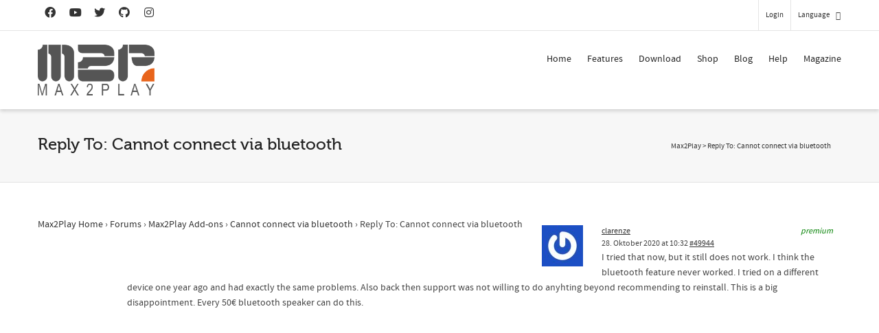

--- FILE ---
content_type: text/html; charset=utf-8
request_url: https://www.google.com/recaptcha/api2/anchor?ar=1&k=6LfZ3MUlAAAAACsn8cBnTKrxqqzyoT8btJu8DFHK&co=aHR0cHM6Ly93d3cubWF4MnBsYXkuY29tOjQ0Mw..&hl=en&v=PoyoqOPhxBO7pBk68S4YbpHZ&size=invisible&anchor-ms=20000&execute-ms=30000&cb=55qak4tf9bxs
body_size: 48783
content:
<!DOCTYPE HTML><html dir="ltr" lang="en"><head><meta http-equiv="Content-Type" content="text/html; charset=UTF-8">
<meta http-equiv="X-UA-Compatible" content="IE=edge">
<title>reCAPTCHA</title>
<style type="text/css">
/* cyrillic-ext */
@font-face {
  font-family: 'Roboto';
  font-style: normal;
  font-weight: 400;
  font-stretch: 100%;
  src: url(//fonts.gstatic.com/s/roboto/v48/KFO7CnqEu92Fr1ME7kSn66aGLdTylUAMa3GUBHMdazTgWw.woff2) format('woff2');
  unicode-range: U+0460-052F, U+1C80-1C8A, U+20B4, U+2DE0-2DFF, U+A640-A69F, U+FE2E-FE2F;
}
/* cyrillic */
@font-face {
  font-family: 'Roboto';
  font-style: normal;
  font-weight: 400;
  font-stretch: 100%;
  src: url(//fonts.gstatic.com/s/roboto/v48/KFO7CnqEu92Fr1ME7kSn66aGLdTylUAMa3iUBHMdazTgWw.woff2) format('woff2');
  unicode-range: U+0301, U+0400-045F, U+0490-0491, U+04B0-04B1, U+2116;
}
/* greek-ext */
@font-face {
  font-family: 'Roboto';
  font-style: normal;
  font-weight: 400;
  font-stretch: 100%;
  src: url(//fonts.gstatic.com/s/roboto/v48/KFO7CnqEu92Fr1ME7kSn66aGLdTylUAMa3CUBHMdazTgWw.woff2) format('woff2');
  unicode-range: U+1F00-1FFF;
}
/* greek */
@font-face {
  font-family: 'Roboto';
  font-style: normal;
  font-weight: 400;
  font-stretch: 100%;
  src: url(//fonts.gstatic.com/s/roboto/v48/KFO7CnqEu92Fr1ME7kSn66aGLdTylUAMa3-UBHMdazTgWw.woff2) format('woff2');
  unicode-range: U+0370-0377, U+037A-037F, U+0384-038A, U+038C, U+038E-03A1, U+03A3-03FF;
}
/* math */
@font-face {
  font-family: 'Roboto';
  font-style: normal;
  font-weight: 400;
  font-stretch: 100%;
  src: url(//fonts.gstatic.com/s/roboto/v48/KFO7CnqEu92Fr1ME7kSn66aGLdTylUAMawCUBHMdazTgWw.woff2) format('woff2');
  unicode-range: U+0302-0303, U+0305, U+0307-0308, U+0310, U+0312, U+0315, U+031A, U+0326-0327, U+032C, U+032F-0330, U+0332-0333, U+0338, U+033A, U+0346, U+034D, U+0391-03A1, U+03A3-03A9, U+03B1-03C9, U+03D1, U+03D5-03D6, U+03F0-03F1, U+03F4-03F5, U+2016-2017, U+2034-2038, U+203C, U+2040, U+2043, U+2047, U+2050, U+2057, U+205F, U+2070-2071, U+2074-208E, U+2090-209C, U+20D0-20DC, U+20E1, U+20E5-20EF, U+2100-2112, U+2114-2115, U+2117-2121, U+2123-214F, U+2190, U+2192, U+2194-21AE, U+21B0-21E5, U+21F1-21F2, U+21F4-2211, U+2213-2214, U+2216-22FF, U+2308-230B, U+2310, U+2319, U+231C-2321, U+2336-237A, U+237C, U+2395, U+239B-23B7, U+23D0, U+23DC-23E1, U+2474-2475, U+25AF, U+25B3, U+25B7, U+25BD, U+25C1, U+25CA, U+25CC, U+25FB, U+266D-266F, U+27C0-27FF, U+2900-2AFF, U+2B0E-2B11, U+2B30-2B4C, U+2BFE, U+3030, U+FF5B, U+FF5D, U+1D400-1D7FF, U+1EE00-1EEFF;
}
/* symbols */
@font-face {
  font-family: 'Roboto';
  font-style: normal;
  font-weight: 400;
  font-stretch: 100%;
  src: url(//fonts.gstatic.com/s/roboto/v48/KFO7CnqEu92Fr1ME7kSn66aGLdTylUAMaxKUBHMdazTgWw.woff2) format('woff2');
  unicode-range: U+0001-000C, U+000E-001F, U+007F-009F, U+20DD-20E0, U+20E2-20E4, U+2150-218F, U+2190, U+2192, U+2194-2199, U+21AF, U+21E6-21F0, U+21F3, U+2218-2219, U+2299, U+22C4-22C6, U+2300-243F, U+2440-244A, U+2460-24FF, U+25A0-27BF, U+2800-28FF, U+2921-2922, U+2981, U+29BF, U+29EB, U+2B00-2BFF, U+4DC0-4DFF, U+FFF9-FFFB, U+10140-1018E, U+10190-1019C, U+101A0, U+101D0-101FD, U+102E0-102FB, U+10E60-10E7E, U+1D2C0-1D2D3, U+1D2E0-1D37F, U+1F000-1F0FF, U+1F100-1F1AD, U+1F1E6-1F1FF, U+1F30D-1F30F, U+1F315, U+1F31C, U+1F31E, U+1F320-1F32C, U+1F336, U+1F378, U+1F37D, U+1F382, U+1F393-1F39F, U+1F3A7-1F3A8, U+1F3AC-1F3AF, U+1F3C2, U+1F3C4-1F3C6, U+1F3CA-1F3CE, U+1F3D4-1F3E0, U+1F3ED, U+1F3F1-1F3F3, U+1F3F5-1F3F7, U+1F408, U+1F415, U+1F41F, U+1F426, U+1F43F, U+1F441-1F442, U+1F444, U+1F446-1F449, U+1F44C-1F44E, U+1F453, U+1F46A, U+1F47D, U+1F4A3, U+1F4B0, U+1F4B3, U+1F4B9, U+1F4BB, U+1F4BF, U+1F4C8-1F4CB, U+1F4D6, U+1F4DA, U+1F4DF, U+1F4E3-1F4E6, U+1F4EA-1F4ED, U+1F4F7, U+1F4F9-1F4FB, U+1F4FD-1F4FE, U+1F503, U+1F507-1F50B, U+1F50D, U+1F512-1F513, U+1F53E-1F54A, U+1F54F-1F5FA, U+1F610, U+1F650-1F67F, U+1F687, U+1F68D, U+1F691, U+1F694, U+1F698, U+1F6AD, U+1F6B2, U+1F6B9-1F6BA, U+1F6BC, U+1F6C6-1F6CF, U+1F6D3-1F6D7, U+1F6E0-1F6EA, U+1F6F0-1F6F3, U+1F6F7-1F6FC, U+1F700-1F7FF, U+1F800-1F80B, U+1F810-1F847, U+1F850-1F859, U+1F860-1F887, U+1F890-1F8AD, U+1F8B0-1F8BB, U+1F8C0-1F8C1, U+1F900-1F90B, U+1F93B, U+1F946, U+1F984, U+1F996, U+1F9E9, U+1FA00-1FA6F, U+1FA70-1FA7C, U+1FA80-1FA89, U+1FA8F-1FAC6, U+1FACE-1FADC, U+1FADF-1FAE9, U+1FAF0-1FAF8, U+1FB00-1FBFF;
}
/* vietnamese */
@font-face {
  font-family: 'Roboto';
  font-style: normal;
  font-weight: 400;
  font-stretch: 100%;
  src: url(//fonts.gstatic.com/s/roboto/v48/KFO7CnqEu92Fr1ME7kSn66aGLdTylUAMa3OUBHMdazTgWw.woff2) format('woff2');
  unicode-range: U+0102-0103, U+0110-0111, U+0128-0129, U+0168-0169, U+01A0-01A1, U+01AF-01B0, U+0300-0301, U+0303-0304, U+0308-0309, U+0323, U+0329, U+1EA0-1EF9, U+20AB;
}
/* latin-ext */
@font-face {
  font-family: 'Roboto';
  font-style: normal;
  font-weight: 400;
  font-stretch: 100%;
  src: url(//fonts.gstatic.com/s/roboto/v48/KFO7CnqEu92Fr1ME7kSn66aGLdTylUAMa3KUBHMdazTgWw.woff2) format('woff2');
  unicode-range: U+0100-02BA, U+02BD-02C5, U+02C7-02CC, U+02CE-02D7, U+02DD-02FF, U+0304, U+0308, U+0329, U+1D00-1DBF, U+1E00-1E9F, U+1EF2-1EFF, U+2020, U+20A0-20AB, U+20AD-20C0, U+2113, U+2C60-2C7F, U+A720-A7FF;
}
/* latin */
@font-face {
  font-family: 'Roboto';
  font-style: normal;
  font-weight: 400;
  font-stretch: 100%;
  src: url(//fonts.gstatic.com/s/roboto/v48/KFO7CnqEu92Fr1ME7kSn66aGLdTylUAMa3yUBHMdazQ.woff2) format('woff2');
  unicode-range: U+0000-00FF, U+0131, U+0152-0153, U+02BB-02BC, U+02C6, U+02DA, U+02DC, U+0304, U+0308, U+0329, U+2000-206F, U+20AC, U+2122, U+2191, U+2193, U+2212, U+2215, U+FEFF, U+FFFD;
}
/* cyrillic-ext */
@font-face {
  font-family: 'Roboto';
  font-style: normal;
  font-weight: 500;
  font-stretch: 100%;
  src: url(//fonts.gstatic.com/s/roboto/v48/KFO7CnqEu92Fr1ME7kSn66aGLdTylUAMa3GUBHMdazTgWw.woff2) format('woff2');
  unicode-range: U+0460-052F, U+1C80-1C8A, U+20B4, U+2DE0-2DFF, U+A640-A69F, U+FE2E-FE2F;
}
/* cyrillic */
@font-face {
  font-family: 'Roboto';
  font-style: normal;
  font-weight: 500;
  font-stretch: 100%;
  src: url(//fonts.gstatic.com/s/roboto/v48/KFO7CnqEu92Fr1ME7kSn66aGLdTylUAMa3iUBHMdazTgWw.woff2) format('woff2');
  unicode-range: U+0301, U+0400-045F, U+0490-0491, U+04B0-04B1, U+2116;
}
/* greek-ext */
@font-face {
  font-family: 'Roboto';
  font-style: normal;
  font-weight: 500;
  font-stretch: 100%;
  src: url(//fonts.gstatic.com/s/roboto/v48/KFO7CnqEu92Fr1ME7kSn66aGLdTylUAMa3CUBHMdazTgWw.woff2) format('woff2');
  unicode-range: U+1F00-1FFF;
}
/* greek */
@font-face {
  font-family: 'Roboto';
  font-style: normal;
  font-weight: 500;
  font-stretch: 100%;
  src: url(//fonts.gstatic.com/s/roboto/v48/KFO7CnqEu92Fr1ME7kSn66aGLdTylUAMa3-UBHMdazTgWw.woff2) format('woff2');
  unicode-range: U+0370-0377, U+037A-037F, U+0384-038A, U+038C, U+038E-03A1, U+03A3-03FF;
}
/* math */
@font-face {
  font-family: 'Roboto';
  font-style: normal;
  font-weight: 500;
  font-stretch: 100%;
  src: url(//fonts.gstatic.com/s/roboto/v48/KFO7CnqEu92Fr1ME7kSn66aGLdTylUAMawCUBHMdazTgWw.woff2) format('woff2');
  unicode-range: U+0302-0303, U+0305, U+0307-0308, U+0310, U+0312, U+0315, U+031A, U+0326-0327, U+032C, U+032F-0330, U+0332-0333, U+0338, U+033A, U+0346, U+034D, U+0391-03A1, U+03A3-03A9, U+03B1-03C9, U+03D1, U+03D5-03D6, U+03F0-03F1, U+03F4-03F5, U+2016-2017, U+2034-2038, U+203C, U+2040, U+2043, U+2047, U+2050, U+2057, U+205F, U+2070-2071, U+2074-208E, U+2090-209C, U+20D0-20DC, U+20E1, U+20E5-20EF, U+2100-2112, U+2114-2115, U+2117-2121, U+2123-214F, U+2190, U+2192, U+2194-21AE, U+21B0-21E5, U+21F1-21F2, U+21F4-2211, U+2213-2214, U+2216-22FF, U+2308-230B, U+2310, U+2319, U+231C-2321, U+2336-237A, U+237C, U+2395, U+239B-23B7, U+23D0, U+23DC-23E1, U+2474-2475, U+25AF, U+25B3, U+25B7, U+25BD, U+25C1, U+25CA, U+25CC, U+25FB, U+266D-266F, U+27C0-27FF, U+2900-2AFF, U+2B0E-2B11, U+2B30-2B4C, U+2BFE, U+3030, U+FF5B, U+FF5D, U+1D400-1D7FF, U+1EE00-1EEFF;
}
/* symbols */
@font-face {
  font-family: 'Roboto';
  font-style: normal;
  font-weight: 500;
  font-stretch: 100%;
  src: url(//fonts.gstatic.com/s/roboto/v48/KFO7CnqEu92Fr1ME7kSn66aGLdTylUAMaxKUBHMdazTgWw.woff2) format('woff2');
  unicode-range: U+0001-000C, U+000E-001F, U+007F-009F, U+20DD-20E0, U+20E2-20E4, U+2150-218F, U+2190, U+2192, U+2194-2199, U+21AF, U+21E6-21F0, U+21F3, U+2218-2219, U+2299, U+22C4-22C6, U+2300-243F, U+2440-244A, U+2460-24FF, U+25A0-27BF, U+2800-28FF, U+2921-2922, U+2981, U+29BF, U+29EB, U+2B00-2BFF, U+4DC0-4DFF, U+FFF9-FFFB, U+10140-1018E, U+10190-1019C, U+101A0, U+101D0-101FD, U+102E0-102FB, U+10E60-10E7E, U+1D2C0-1D2D3, U+1D2E0-1D37F, U+1F000-1F0FF, U+1F100-1F1AD, U+1F1E6-1F1FF, U+1F30D-1F30F, U+1F315, U+1F31C, U+1F31E, U+1F320-1F32C, U+1F336, U+1F378, U+1F37D, U+1F382, U+1F393-1F39F, U+1F3A7-1F3A8, U+1F3AC-1F3AF, U+1F3C2, U+1F3C4-1F3C6, U+1F3CA-1F3CE, U+1F3D4-1F3E0, U+1F3ED, U+1F3F1-1F3F3, U+1F3F5-1F3F7, U+1F408, U+1F415, U+1F41F, U+1F426, U+1F43F, U+1F441-1F442, U+1F444, U+1F446-1F449, U+1F44C-1F44E, U+1F453, U+1F46A, U+1F47D, U+1F4A3, U+1F4B0, U+1F4B3, U+1F4B9, U+1F4BB, U+1F4BF, U+1F4C8-1F4CB, U+1F4D6, U+1F4DA, U+1F4DF, U+1F4E3-1F4E6, U+1F4EA-1F4ED, U+1F4F7, U+1F4F9-1F4FB, U+1F4FD-1F4FE, U+1F503, U+1F507-1F50B, U+1F50D, U+1F512-1F513, U+1F53E-1F54A, U+1F54F-1F5FA, U+1F610, U+1F650-1F67F, U+1F687, U+1F68D, U+1F691, U+1F694, U+1F698, U+1F6AD, U+1F6B2, U+1F6B9-1F6BA, U+1F6BC, U+1F6C6-1F6CF, U+1F6D3-1F6D7, U+1F6E0-1F6EA, U+1F6F0-1F6F3, U+1F6F7-1F6FC, U+1F700-1F7FF, U+1F800-1F80B, U+1F810-1F847, U+1F850-1F859, U+1F860-1F887, U+1F890-1F8AD, U+1F8B0-1F8BB, U+1F8C0-1F8C1, U+1F900-1F90B, U+1F93B, U+1F946, U+1F984, U+1F996, U+1F9E9, U+1FA00-1FA6F, U+1FA70-1FA7C, U+1FA80-1FA89, U+1FA8F-1FAC6, U+1FACE-1FADC, U+1FADF-1FAE9, U+1FAF0-1FAF8, U+1FB00-1FBFF;
}
/* vietnamese */
@font-face {
  font-family: 'Roboto';
  font-style: normal;
  font-weight: 500;
  font-stretch: 100%;
  src: url(//fonts.gstatic.com/s/roboto/v48/KFO7CnqEu92Fr1ME7kSn66aGLdTylUAMa3OUBHMdazTgWw.woff2) format('woff2');
  unicode-range: U+0102-0103, U+0110-0111, U+0128-0129, U+0168-0169, U+01A0-01A1, U+01AF-01B0, U+0300-0301, U+0303-0304, U+0308-0309, U+0323, U+0329, U+1EA0-1EF9, U+20AB;
}
/* latin-ext */
@font-face {
  font-family: 'Roboto';
  font-style: normal;
  font-weight: 500;
  font-stretch: 100%;
  src: url(//fonts.gstatic.com/s/roboto/v48/KFO7CnqEu92Fr1ME7kSn66aGLdTylUAMa3KUBHMdazTgWw.woff2) format('woff2');
  unicode-range: U+0100-02BA, U+02BD-02C5, U+02C7-02CC, U+02CE-02D7, U+02DD-02FF, U+0304, U+0308, U+0329, U+1D00-1DBF, U+1E00-1E9F, U+1EF2-1EFF, U+2020, U+20A0-20AB, U+20AD-20C0, U+2113, U+2C60-2C7F, U+A720-A7FF;
}
/* latin */
@font-face {
  font-family: 'Roboto';
  font-style: normal;
  font-weight: 500;
  font-stretch: 100%;
  src: url(//fonts.gstatic.com/s/roboto/v48/KFO7CnqEu92Fr1ME7kSn66aGLdTylUAMa3yUBHMdazQ.woff2) format('woff2');
  unicode-range: U+0000-00FF, U+0131, U+0152-0153, U+02BB-02BC, U+02C6, U+02DA, U+02DC, U+0304, U+0308, U+0329, U+2000-206F, U+20AC, U+2122, U+2191, U+2193, U+2212, U+2215, U+FEFF, U+FFFD;
}
/* cyrillic-ext */
@font-face {
  font-family: 'Roboto';
  font-style: normal;
  font-weight: 900;
  font-stretch: 100%;
  src: url(//fonts.gstatic.com/s/roboto/v48/KFO7CnqEu92Fr1ME7kSn66aGLdTylUAMa3GUBHMdazTgWw.woff2) format('woff2');
  unicode-range: U+0460-052F, U+1C80-1C8A, U+20B4, U+2DE0-2DFF, U+A640-A69F, U+FE2E-FE2F;
}
/* cyrillic */
@font-face {
  font-family: 'Roboto';
  font-style: normal;
  font-weight: 900;
  font-stretch: 100%;
  src: url(//fonts.gstatic.com/s/roboto/v48/KFO7CnqEu92Fr1ME7kSn66aGLdTylUAMa3iUBHMdazTgWw.woff2) format('woff2');
  unicode-range: U+0301, U+0400-045F, U+0490-0491, U+04B0-04B1, U+2116;
}
/* greek-ext */
@font-face {
  font-family: 'Roboto';
  font-style: normal;
  font-weight: 900;
  font-stretch: 100%;
  src: url(//fonts.gstatic.com/s/roboto/v48/KFO7CnqEu92Fr1ME7kSn66aGLdTylUAMa3CUBHMdazTgWw.woff2) format('woff2');
  unicode-range: U+1F00-1FFF;
}
/* greek */
@font-face {
  font-family: 'Roboto';
  font-style: normal;
  font-weight: 900;
  font-stretch: 100%;
  src: url(//fonts.gstatic.com/s/roboto/v48/KFO7CnqEu92Fr1ME7kSn66aGLdTylUAMa3-UBHMdazTgWw.woff2) format('woff2');
  unicode-range: U+0370-0377, U+037A-037F, U+0384-038A, U+038C, U+038E-03A1, U+03A3-03FF;
}
/* math */
@font-face {
  font-family: 'Roboto';
  font-style: normal;
  font-weight: 900;
  font-stretch: 100%;
  src: url(//fonts.gstatic.com/s/roboto/v48/KFO7CnqEu92Fr1ME7kSn66aGLdTylUAMawCUBHMdazTgWw.woff2) format('woff2');
  unicode-range: U+0302-0303, U+0305, U+0307-0308, U+0310, U+0312, U+0315, U+031A, U+0326-0327, U+032C, U+032F-0330, U+0332-0333, U+0338, U+033A, U+0346, U+034D, U+0391-03A1, U+03A3-03A9, U+03B1-03C9, U+03D1, U+03D5-03D6, U+03F0-03F1, U+03F4-03F5, U+2016-2017, U+2034-2038, U+203C, U+2040, U+2043, U+2047, U+2050, U+2057, U+205F, U+2070-2071, U+2074-208E, U+2090-209C, U+20D0-20DC, U+20E1, U+20E5-20EF, U+2100-2112, U+2114-2115, U+2117-2121, U+2123-214F, U+2190, U+2192, U+2194-21AE, U+21B0-21E5, U+21F1-21F2, U+21F4-2211, U+2213-2214, U+2216-22FF, U+2308-230B, U+2310, U+2319, U+231C-2321, U+2336-237A, U+237C, U+2395, U+239B-23B7, U+23D0, U+23DC-23E1, U+2474-2475, U+25AF, U+25B3, U+25B7, U+25BD, U+25C1, U+25CA, U+25CC, U+25FB, U+266D-266F, U+27C0-27FF, U+2900-2AFF, U+2B0E-2B11, U+2B30-2B4C, U+2BFE, U+3030, U+FF5B, U+FF5D, U+1D400-1D7FF, U+1EE00-1EEFF;
}
/* symbols */
@font-face {
  font-family: 'Roboto';
  font-style: normal;
  font-weight: 900;
  font-stretch: 100%;
  src: url(//fonts.gstatic.com/s/roboto/v48/KFO7CnqEu92Fr1ME7kSn66aGLdTylUAMaxKUBHMdazTgWw.woff2) format('woff2');
  unicode-range: U+0001-000C, U+000E-001F, U+007F-009F, U+20DD-20E0, U+20E2-20E4, U+2150-218F, U+2190, U+2192, U+2194-2199, U+21AF, U+21E6-21F0, U+21F3, U+2218-2219, U+2299, U+22C4-22C6, U+2300-243F, U+2440-244A, U+2460-24FF, U+25A0-27BF, U+2800-28FF, U+2921-2922, U+2981, U+29BF, U+29EB, U+2B00-2BFF, U+4DC0-4DFF, U+FFF9-FFFB, U+10140-1018E, U+10190-1019C, U+101A0, U+101D0-101FD, U+102E0-102FB, U+10E60-10E7E, U+1D2C0-1D2D3, U+1D2E0-1D37F, U+1F000-1F0FF, U+1F100-1F1AD, U+1F1E6-1F1FF, U+1F30D-1F30F, U+1F315, U+1F31C, U+1F31E, U+1F320-1F32C, U+1F336, U+1F378, U+1F37D, U+1F382, U+1F393-1F39F, U+1F3A7-1F3A8, U+1F3AC-1F3AF, U+1F3C2, U+1F3C4-1F3C6, U+1F3CA-1F3CE, U+1F3D4-1F3E0, U+1F3ED, U+1F3F1-1F3F3, U+1F3F5-1F3F7, U+1F408, U+1F415, U+1F41F, U+1F426, U+1F43F, U+1F441-1F442, U+1F444, U+1F446-1F449, U+1F44C-1F44E, U+1F453, U+1F46A, U+1F47D, U+1F4A3, U+1F4B0, U+1F4B3, U+1F4B9, U+1F4BB, U+1F4BF, U+1F4C8-1F4CB, U+1F4D6, U+1F4DA, U+1F4DF, U+1F4E3-1F4E6, U+1F4EA-1F4ED, U+1F4F7, U+1F4F9-1F4FB, U+1F4FD-1F4FE, U+1F503, U+1F507-1F50B, U+1F50D, U+1F512-1F513, U+1F53E-1F54A, U+1F54F-1F5FA, U+1F610, U+1F650-1F67F, U+1F687, U+1F68D, U+1F691, U+1F694, U+1F698, U+1F6AD, U+1F6B2, U+1F6B9-1F6BA, U+1F6BC, U+1F6C6-1F6CF, U+1F6D3-1F6D7, U+1F6E0-1F6EA, U+1F6F0-1F6F3, U+1F6F7-1F6FC, U+1F700-1F7FF, U+1F800-1F80B, U+1F810-1F847, U+1F850-1F859, U+1F860-1F887, U+1F890-1F8AD, U+1F8B0-1F8BB, U+1F8C0-1F8C1, U+1F900-1F90B, U+1F93B, U+1F946, U+1F984, U+1F996, U+1F9E9, U+1FA00-1FA6F, U+1FA70-1FA7C, U+1FA80-1FA89, U+1FA8F-1FAC6, U+1FACE-1FADC, U+1FADF-1FAE9, U+1FAF0-1FAF8, U+1FB00-1FBFF;
}
/* vietnamese */
@font-face {
  font-family: 'Roboto';
  font-style: normal;
  font-weight: 900;
  font-stretch: 100%;
  src: url(//fonts.gstatic.com/s/roboto/v48/KFO7CnqEu92Fr1ME7kSn66aGLdTylUAMa3OUBHMdazTgWw.woff2) format('woff2');
  unicode-range: U+0102-0103, U+0110-0111, U+0128-0129, U+0168-0169, U+01A0-01A1, U+01AF-01B0, U+0300-0301, U+0303-0304, U+0308-0309, U+0323, U+0329, U+1EA0-1EF9, U+20AB;
}
/* latin-ext */
@font-face {
  font-family: 'Roboto';
  font-style: normal;
  font-weight: 900;
  font-stretch: 100%;
  src: url(//fonts.gstatic.com/s/roboto/v48/KFO7CnqEu92Fr1ME7kSn66aGLdTylUAMa3KUBHMdazTgWw.woff2) format('woff2');
  unicode-range: U+0100-02BA, U+02BD-02C5, U+02C7-02CC, U+02CE-02D7, U+02DD-02FF, U+0304, U+0308, U+0329, U+1D00-1DBF, U+1E00-1E9F, U+1EF2-1EFF, U+2020, U+20A0-20AB, U+20AD-20C0, U+2113, U+2C60-2C7F, U+A720-A7FF;
}
/* latin */
@font-face {
  font-family: 'Roboto';
  font-style: normal;
  font-weight: 900;
  font-stretch: 100%;
  src: url(//fonts.gstatic.com/s/roboto/v48/KFO7CnqEu92Fr1ME7kSn66aGLdTylUAMa3yUBHMdazQ.woff2) format('woff2');
  unicode-range: U+0000-00FF, U+0131, U+0152-0153, U+02BB-02BC, U+02C6, U+02DA, U+02DC, U+0304, U+0308, U+0329, U+2000-206F, U+20AC, U+2122, U+2191, U+2193, U+2212, U+2215, U+FEFF, U+FFFD;
}

</style>
<link rel="stylesheet" type="text/css" href="https://www.gstatic.com/recaptcha/releases/PoyoqOPhxBO7pBk68S4YbpHZ/styles__ltr.css">
<script nonce="bojnZmme-gg8kEOMSr3JJA" type="text/javascript">window['__recaptcha_api'] = 'https://www.google.com/recaptcha/api2/';</script>
<script type="text/javascript" src="https://www.gstatic.com/recaptcha/releases/PoyoqOPhxBO7pBk68S4YbpHZ/recaptcha__en.js" nonce="bojnZmme-gg8kEOMSr3JJA">
      
    </script></head>
<body><div id="rc-anchor-alert" class="rc-anchor-alert"></div>
<input type="hidden" id="recaptcha-token" value="[base64]">
<script type="text/javascript" nonce="bojnZmme-gg8kEOMSr3JJA">
      recaptcha.anchor.Main.init("[\x22ainput\x22,[\x22bgdata\x22,\x22\x22,\[base64]/[base64]/MjU1Ong/[base64]/[base64]/[base64]/[base64]/[base64]/[base64]/[base64]/[base64]/[base64]/[base64]/[base64]/[base64]/[base64]/[base64]/[base64]\\u003d\x22,\[base64]\\u003d\x22,\x22Dn1Gw63Cr1NyVsO/UMOtfcOwAcKwYWDCuBTDjMOmJ8KUKi/[base64]/wqtlwr1oXFExFMOKwrfCqcKnwo1jw7TDiMKcNi3CtcOzwopIwqDCgXHCicOkIgbCk8KVw61Ow7YRwoTCrMK+wrkxw7LCvn/DtsO3wodKHAbCusKkW3LDjGEbdE3ClcOeNcKyecOjw4t1NcKYw4J4YlNnKxLCrx4mIBZEw7NnQk8fYTo3Hlkrw4U8w5Elwpw+wozCvisWw60Zw7N9ScOPw4EJMcKzL8OMw6Fnw7NfVn5TwqhXDsKUw4prw4HDhntAw5l0SMKURilJwpLCmsOuXcO9wqIWID8/CcKJAEHDjRFHwrTDtsOyCkzCgBTCncOVHsK6XcK3XsOmwqDCk043wp40wqPDrk7CpsO/[base64]/CrcONw4/DncOlUMK3w5Qtw5pgBsKdw6cVwpzDhj07X1oBw4RDwqp5HBl5esOowobCg8KAw47CmSDDoygkJMOgQ8OCQMO/w4nCmMOTbwfDo2NeKyvDs8OhMcOuL14/aMO/JXzDi8OQCMKUwqbCosORD8KYw6LDhGTDkibCvm/CuMOdw7TDhsKgM1YCHXt1CQzClMOww4HCsMKEwpnDtcOLTsKUFyliD3MqwpwaU8ObIibDh8KBwokXw6vChFAiwp/Ct8K/wpzCijvDn8OAw4fDscO9wrZewpdsCsKrwo7DmMKdF8O/OMOKwrXCosO0C3nCuDzDhkfCoMOFw5ltGkpLO8O3wqw/BMKCwrzDqcOWfDzDg8OVTcOBwobCjMKGQsKoNygMeRLCl8OnTsKPe0xow7nCmSkmBMOrGAZiwovDicOZS2HCj8K/w651N8K3RsO3woZuw7B/bcOOw60DPCZGcQ1ObkHCg8KfDMKcP3rDtMKyIsKjVmINwrvCtsOEScO+ehPDu8Ohw54iAcKIw4Jjw44oeyRjC8OwEEjCgSjCpsOVJsOOcQLCl8OJwoFcwqgywq/DmsOuwp3Dh1ssw7UAwpE/fMKJDsOuUjcwDsKGw4nChQpVcFDDicOkQQYkLsKwDQA5woVzf2HDt8KVBcKqXQjDjE/[base64]/NCd0bxwPwpgewqLCl8O8EENca8KAw5Mlw4dmbEAnIVfDksK9RD0hKAzDscOCwp/[base64]/DtzTCkUrCq8KNAcKpw7R5wplzccKccjFuw4BfdVlVwq3Cp8KrLMKkMSHDq0PCqMOLwoPCsyZswojDm0zDnWYvIi7DgUEyXDLDksOQI8Oww6g2w7Uxw5EPSTN3M0fCpMK4w5bCkGN3w7vCqhLDuRnDk8Kzw7EuBVc/dsKfw43Dt8KfYsOBw7R2wp8jw6h9IMKCwptvw70awq16KMOgPB5aWsKFw68zwo7DjcOSwpQ/w6DDsiLDlD7CgcOLL19vLcO2R8KMEHMCw7QmwoV5w4ARwpsKwpjCmQHDqsO1MsK+w75Ow6/[base64]/DkMK3CcOJPcK6w4nCqMKfw4DCucKVw5TCg8KJwrkeewQSwonDpXfCgTlVR8KtZsO7wrTCs8Obw5QiwoXCjMKhw4IGTTBoDypww6Zmw6jDo8OrX8KkHlDCk8Kqwr/DsMKZI8O2Q8OfR8KfasKqOw3DhFzDuAbDrgnDgcORFz/CkA7DpMKtw5cfwpXDlAsvwqDDr8OdfMKlS3dyeG8Dw61jdsKjwqnDuntYcMKowp00w5MbE2/[base64]/w71XOMKMwqMXw5zDoAIjcMOfbwrDisKyeyDDpEHCk3TCmcKwwoHCn8K7KATCrsKveA9Awot/CwBowqIlD0vDnDvDqBlyacOsU8OWw7bCgH3CqsOUw4PDggXDjUvDkAXCs8K3wog3wr1CDVwafMKWwo3DrTjCoMOWw5vChDhXGXpdTwnDjU5Ww57Dqwhnw5lECEDDgsKQw4nDnMOIY1DCiibDhcKDMcOiHWh3wrzDsMO9w5/CtHkdXsOvd8KCw4PDhk3CpzjDmFLChj/CkxRHFMKfI0AlGxRswoVKQsOcw7YFa8KKRS4SeEbDqx/CpsKcLSLCvBBCZ8K2KkzDisODLzbDmsOWTsOZFwcmw6/DlsO9eyjDoMO0aGPCiXohwrtpwrlrw54uwp8rwrt/ZHfDmHTDqMOSIigXMBXCm8KJwq0QF2LCtsKhSBvCtj3Dm8KocMK2Z8O1W8OMw5MUw7jDpT3Chk/DkwA8wq3DtMOgUhp3w59bTMO2YMODw5daGcKyGUJMQW9FwoYgDSbCsCrCpcK2b07DoMKhwq/DhcKGCmcGwrzDjMKOw5DCt2rClwQNPT9uIsO3CMObKMK0bMOowpIDwoTClMOuJsKwJF7CjxMzw60ueMKpw5/[base64]/CuMObwrXCicKow6RlwogWeHrDjiPCkhHCkMOyw7rCmwoncsKDwo/[base64]/Ck1DCnTpJdsO/ScOLKcOnBD4tK2dowp0sw5bDiDc1B8OwwofDrMKjwqQyCcOXGcKRwrNPw78AU8KewoDDrFXDrxDCiMKHYi/CssK7K8KRwpTCtXIiEVTDtA7CgMKQwpBGB8KIK8KOwpcyw6ddQwnCscOUA8OcJy9zwqfDhVAawqJJbk3CqylWwrhSwrRHw5knCBTCpS/CjMOXw6nDo8OFw53Cr1zCjsKxwpxcwo85w4cxS8KKZsOMPcKoXQvCscOnw6bDoQHCjsKlwqQ0w6jCrC3DncKuwqDCrsO8w5vCp8K5UsKqKsKCJW4Hw4EUwp5KVkjDlH/Dm2nCi8OYwocCYsOKDHsfwo8YMcOKHxFaw4DCrMKow5zCs8K4w7YmRcOBwp/DgRXDgMOJfcK0MDHDosOgfyHCscKdw6lGwrHCsMO6wrQ0GR/[base64]/DsiDDkVsxw6rCr33CpsO6dkQXNikZSgLDvSJZwrjCmTbCqMOKw77Ctw/DuMO7OcKQwqbCh8KWCsKSdGDDvSYOJsKwTkXCtMOYUcK6TMKww5HCisOKwooGwpvCvFLDhjNsY3pMaBrDvkTDpMOfeMOPw6XCqMKHwrrClsOlwphRVHo/bBoNYFEGb8O8wofCnUvDoVklwrNfw4XChMKow7Y3wqDCucKhTFMrw6Q8MsKtZAHCpcOADsOrOjVcw6XChhXDl8K/ED49W8KVwqDDqyBTwr7DpsOPwp5lwr3ChFtPNcOuFcOlMkTCl8K0cWQCwrMAQsKqI13CoyZRwp9gw7cEwrV0VRvCnTbCi1PDuCTDgWDDvsOMEhdqdzhjwoTDsGAvwqDCkMOCw6cAwoPDpsODQ0Qbw59TwrtVdsORJXTCqUDDl8K8Qn9IGGrDpsOofi/CnlBAw4cvw4BGFiEuY2/[base64]/Cv8OXw60ZGCnDiBJ6wr1twp10wpVrw7hTO8KtATnCmMOUw5vCmMO1TXprwrZKShdrw4vDvUfCuWsWQ8OUCXjDr3bDj8KPwq3DthA+w43CoMKVwq8LYMK5w73Dky/[base64]/aTfCn8Ojwq7DmMODfsKfw6Qbw5xXDxEcH19Lw7vDocOOHldPOcKpw7XDh8OBw71Awr3DhQMxGcK2w7RZAyLDqcK9w6XDjVnDuCfDu8Obw5xVDkAow6EbwrDDi8KCw5QGwovDqT9mwprDn8OmHnFbwrhFw4Zaw7IHwpsPF8Kywo5sXzM/RFbDrBQ4DwQ/wrLCgBxdVx3DkQ/Dk8KPBcOQY33CqUpRPMKOwrPCj2hNw67ChGvDrcO0V8KLb1wzfsOVwrIRw5dGYcKyXMO4JB7DsMKBQncJwprClUBpMcKcw5zCmcORworDhMOzw6hzw7grwqZ3w4l6w5PCqHB1wrdpFAfCrsO4UsORwpkBw7/DsDY8w5Vxw6LDmnbDmBbCo8K7wrV0IcK8OMK/WirCgMKMEcKew51qw4zCvRU0wrAUF2LDnDBMw4ZOEB9fS2/DqcK/wobDhcOHfWh3w4XCq0MTYcOfOCt+w69xw5LCkW7Dv2zDrkDCsMOZwrQMw5F/wrzCisO5acKGeBzCl8O9wqwNw6BPw7lzw495w5Umwrh7w58/DVBXw7kKLkcyYR3CgWUdw5vDusKjwqbDhcODUcOgKcKtwrALwqo+KlDCtGUmaW8pwrDDkTMuw7PDkcKcw4I+YCBVwrPCm8KWZErCqMKZKsKSKhzDjGdIJjLCnsO6REc6RMK8NSnDi8KgJMKBWS/[base64]/Ci13Di2bDkcOAw4HCpcOewplEJsOZPAZAZncnAATDlG/CvzXCm37DqGEBPcK5GcKEwq3ChRnDgyLDh8KGQgDDo8KDGMOow4jDr8KVUsK7M8Krw4wbOU8cw4nDi1rCscK6w7/Cmh7Ctn7DrhJFw67CrsOQwqERPsKsw67CsHHDpsKGMxrDmsO+wrhmdDlFH8KMEk1Gw7FVZsOawqDCmsKGCcKrwozDiMKzwpTCm08zwrBuw4UZwpjCl8KnSmjDhAXCvMO2SBUqwqhRwoV9MMK1exg/wqjCqsKCw5tANwoFacKoScKCdsKfaBAmw6VKw511cMOsXMOCOsOrUcOqw7Z4w6LCjsKVw4XCh04IIsOpw5Qww6XCrMKOw6w+wrlIdWdYEsKswqw/w6pZXjTDsyDDqMOvCmnDqcOAwp/DqGPDpS9NIDADAnnCj2/CjcOxcAlAwq/DlsKTNgQmKcKdJ2sow5NPw7VBZsKWw6LCpU90wrV4cm3DhTHCjMOFw5wQYcOyeMOAwopFfQ/DvsKJwrDDlcKWw7vCgsKxZx7Dr8KLAcKLw4YadkFcJgTCrsKMw6nDiMKlw4bDjjR5PX5UGy3CnsKReMOIf8KOw4XDv8OzwoN0cMO7S8KWw5XDhMOJw5PCuhsWM8KmOgheGMKKw68gScK2esKhw7/CmMKQSQF3FizDgsOifMKSBmhuZmTDhsKtSGl5L0Y3woJqw5RcBsORwrdVw6TDqgRXZ3vCqMKDw5A9w6oIAFQqw5fDocOOHcKHchPCgMO3w67ChsKiw4nDjsKTwrfCgy3CgsKTw4R8w7/[base64]/[base64]/V8O1w4nCjyhtw7YCRjPCi8OdVsO7bMKYeMK+w6/[base64]/DrcKpwqcGE8KQw6MaID7DuMOKw4XDrjfDiA7Dm8O+EV7CiMOdXyXDrcK+w5IZw4XCgyhewofCtF7DuCrDmsOTw5nDtG0hw4DDrsKfwqrCgnXCvMK0w7rDtMO5a8OWExERSsKeehUHb2R8wpx/w57Cq0HChXLChcOOKyTDtiTCj8OFF8O+woHCtsOtw586w6nDpgvCpVgsREkQw77DhjjDssOkw4vCksKlbMK0w5cmJgdXwpU1OU5ZChtuHMO1ZTLDuMKSShUDwpcKw5rDg8KScMKFbDbCkQhPw7RWN3DCrSMCWMOMwqHDlWjCkXxGWcO0LVJywo3CkH0Mw4E/EsKywqfCscOpJcOFw4rCqFPDoUxdw6ZzwrfDlcO0wrE6LcKMw5DDl8KWw400BMKoVMO9dkTCsDnCt8KFw71reMObPcKswrQkEsObw7bDlQQGw5nDuhnDmgskHAJvwrAoOcK6w6/DkQnDp8KqwpvCiVQZBcOaHsKmFXHDmTbCrgEUWiTDmUkjMMOEUjHDpMODwqNRFVPCllnDiCvCqcOhH8KHZ8Kjw63Dm8Ojwow6J39two/Cl8OEFcO6KTs0w5ITw6fDsiQfw7nCt8K+wqLDvMOWw6UJSXBuAcOHd8KCw5TCm8KnIDrDpcKiw68vdcKgwpV7w5ARwo/CoMObDcKaIX9MWcKyZTjCqcKZJiV/w7MkwoB5JcOWUcKXOCdKw6BDw7nCscK9OyXDmsOhw6fDgnElK8O/TFYHMsOqHBbCpsOeXsOdOcKiMgnCtQTCkcOjZ1wPWhJwwqw9TA1Cw57CpSfDoRfDsg/CuyVgC8ODHFUIw4Jxwq3DksKww47DmsKAcDxLw5zDlQRzw5svaDpSVhfCizDCrX/DtcO2woMlwpzDu8OQw7tcPywnEMOAw7vCi2zDkUHCoMOWE8OfwpPCo1bCkMKTAsKHw606HDwkXcOhw41WdhnDu8K+H8K+w43Dgmk/djvCtSUFwo9Aw5TDj1LChDcnw7vCjMK1w4Abw63CtDMhecKpaWhEwqh5I8KQRgnCpsKUWjXDs3IVwrdeG8K+PMOJwphRKcKbDSDDh2gKwqMFwrstCAB8D8KiNMKAwr93VsK8XMOdP1MLwoDDshDCkMKJwpx1cVUZQ0wRwr/[base64]/DucKKwovCqcKiwoDDjMKawpbCr1PDjRQsAAXCmi5Cw6fDhsKuDk10MFNvw5jClMOlw4FiU8O2HsObJn8ywrfDgcOqwpbCj8KNSQ7ClsKLw6kow4nDsj9tFcKWw7V9WgrDs8OqFcOGM1PCoUcJF1psdsKFeMOewrxbEMOIwobDhlE/w4fCucO5w6XDnMKbwqbCmMKKdcKSesOew6BVV8KPwpgNN8KlwozChcK5Y8ObwpQ7I8Kww4lAwpTCkMKrGMOLBnnDlAMjZsKbw4UPwpArw7JZw7ROwo7CqRV0fsKBP8OFwrk7wpXDi8OUCcOPViDDvsOOw6vCmcKpwpE/K8KHw4jDlRMdEMKuwp4/TkARaMOWwr1nOTQ5wrQIwpxnwoPDgcKlw6Vjw6thw7bCqyZbesK7w6PDlcKpw5/Dlk7CvcKkNlYNw4I7EsKow4pVJE3CoRDDp3RTw6bDpjrDkw/Ci8K6fcKLwp0AwpHDll/CvEjDjcKZCRDDjsOVW8Kiw6HDhVs3e0HDu8OdPljCu2Y/[base64]/Dl8O6PnzCjMOfW0XDg8O3TsOXN8OWwoo7wqkkw6Zvw6rDpyfDhMKWZsKYw73Cp1bDigoWMSfCjwUeW3vDgSjCsFXDohDDscKew7Ayw73ChsOFwrUNw6YlWio+wpEJKcObaMO0H8KlwoFGw4Upw7jCiz/[base64]/[base64]/ChFU4bS9cbMKdw4RGZsObwq/Cp3nDgQ5rWsOAAkTDpcOZwpbDjsKXwofDo0lwJgBoaSZ4BMKWw4pAalLDucKyOsKNShTCjCDCvxXCr8Ocw7fCvw/[base64]/[base64]/DqAHDoDNxYsOIM8KrWH3DghvDkQgkKcK1wrvCvMKtwqElVMOoWMKSwoXCvMOpDWHCpcKawrEfwoAcwoHDrMOrcRHChsKoFsKowpLCmcKXwrwNwrw8HDTDkMKcWVjCrT/ClGIVREd0cMOuw6rCtU9MLUrDoMK9UsKOPsOVSDsxVkIoDg3Cq2XDiMKpw6HCssKRwrFtw6TDmh3CvgrCvhzCncOgw6zCusOHwpUTwr8hIwtxb19Rw4LDok7DvDTDkiPCvcKNDxFhXwpMwoUaw7VPWsKfw4IheSfCqsKzwpXChMKkQ8OjacK8w5/CncKawovDrTDDjsOIw67DpcOoDkU4wozCsMKtwq/DmjI8w7fDmMK7w5XCjz4Iw6QcIcKLaDzCpMKbw5AjRMOGLFjDoVNLHV9QQMKUw7J6ATXDikDCvS5OFHNoFhbDuMOOw5/CplfCgnoJMDgiwqQEOC8AwovCq8OSwpRkw6siw7LCj8Kkw7YVw50ww73Drz/[base64]/Do8KRT8KZAQrDisOHw7TClzTDn0nCq8O/w77DpcORc8O/w47CjMOJRCbCvSPDvnbCm8O4wrodwr3DmRx6w7J0wrdTGsKjwpLCtwbDiMK2P8OCGh9YNMK2FwnCusOsQjpPD8KXLMK1w6MfwpfDlTpNBsO/wocacHfCqsKjwqnDqsK+w6Ejw6XCtVFrGcK/w7EzTRbDrsKVYsKQwrzDq8K/W8OJa8OCwrxLVkw6wpfDryUXS8Ohw7rCgSIaXMKJwrNqwpc5DjQwwq5xPQoHwqJuwqUIUQB1wovDo8OwwpQbwqZzBTPDuMOaZTrDmcKKKsOkwp/DmBYiXcK/[base64]/DlMK2wppzHcKvw4oRUwvDjC8BFVBDwqbCv8K4USE5w6jDrMK+wrnCosOiT8Kpw63DnsKOw7VYw7fCvcOew5grwozCm8OTw7jDkj5Pw6/CvjnDg8KNFGTCtB7DiTzCpCBaKcKoIRHDlx5qw41Cwphzw4/[base64]/DqcOULEwxwprChsKUA8KDI1vDhyXCjRofRxjDoMKJY8KWXMOwwpvDi2jDpj1Qw7vDjwnCkcK/wo06d8O+w5Nrwr0RwpXDqMOgw4/[base64]/DgcOrw58Ww6Qhb04UwrHCrAcZYsOjw5/[base64]/wrkjw7XDksOkw6vDjRNyVhhzSjBNODPDnMOjw7fCksOoTAJsAD/CoMOBKndfw7gKXWpLw5IffwlLMMKBw6nCgSUTVMKzNMOAdcKjw7Zxw6zDvlFYw7/DpsOmTcKjN8KeLcODwrwMXz7Cv2vCosKYWsKRGQ7DgGkIKCBnwrYpw6nCksKXw5N+fcOywotgw7vCtFhMwq/DlBDDpcOPPyZewoFeLERvw5TCs2XDn8KiO8KTdA8ze8OLwrnCgCzCu8KoYsKXwpLCmlrDjEYCF8OxEm7CqMOzwowYwq7Cv1zDok4nw791VXfDkcKFEMOsw7zClQB8eQEkbsK7fsKMDB/DrcOCE8OUw7tPRcK0wqFSYsKWwoMMWnrDqMOHw4/[base64]/[base64]/Dnk8ZSsKwBcKEwroffl3Dv8Ouw5UaO8K5D8OZLH3Cl8KHw6giSxJ1aW7DmS/DucO3GgTDqwVTwpPCtmXDoi/DmsOqFEDDnXPCj8Ohc0o4wrMYwoI4OcO3P0JYwqXDpCXCvMKUanPCuHrDpT16w7PCkmjCkcOsw5jCqyhgF8OnecKDwqxxUsKqwqAvdcKowpDCihx/dH4LBU/DrTdmwo4VZF8SRxY6w48ywrrDqR9pecOgcATDqR7ClnnDi8K0dMKzw45AXRguwroNH3UUT8Oad2oxw5bDjRR5wq5LccKOLQsDDMOBw5XDhMOawo/[base64]/[base64]/CusKOwq/DrMKnPmHClcOjCnwQw5sfB3rCjMOpw6LDmsOWOURaw6M+w7fDjF5Uw6ANd0DCqBNkw4/Dg3TDnATDvcKRQT/Dq8OVwo3DuMKkw4Enai8Pw6UlFsOrbMOaHEPCtMKnwonCp8OlPcKWwrAnGMOnwpzCpcKvw61DBcKXAcKeUhrCo8OOwr49woJwwr/DgmfCuMOpw4HChlnDlcKDwoHDnsKfHMO1C0QRwq3Ci0F+UMOUwpDDjMKnw63CrcKHTsKKw5HDnsKfBsOdwrDDicKbw6HDsnwxOVVvw6/CuxzCtFRww6wJFxtFwpEpQ8OxwpV+wqnDpsKSO8KmMWRoY2XCgsOId1wEasOywrdtO8O7w6vDrFk5W8KlP8Otw5jDlyXDosOxwopiBMOAw4bDhA93wqzCm8Orwr4WDiRYVsOZchbCt0sNwrgOw4LCiwLCognDjMKIw4o/wrPDl0zCqsKXw4PClAbDpsKQYcOWw5QXG1TCn8KlaxQxwqd7w6nCscKxw4XCpMOZQcKEwrNnPxTDtMO2eMKkQ8OIaMKrwpzCmTPCgcKqw6nCrU9BOEsmw4ROSQ/DksKlF1RWGmNkw4pyw5jCqsORNRjCnsOtQ0TDo8ODw4XChFfCiMKMZMOBUsKrwq5pwqQ6w5DDkHrCgC7CicKpw7lkfDV3PsKAwq/Dn17Di8KJAjHDj3gxwpnCnsKZwokcwpnCnsONwrrCkwnDlmkJC2LCgTl5DsKNccOCw70QY8KrScOxLhokw7fDsMOTYxLChMKjwr0gYS/DusOpwp5+woorJ8OOAMKTGDrCh09HLMKPw63DkxByVsOzRsO/[base64]/ClsKlw49Tw7fDoMKkw5lAwog9wrIjw6rDo1JUw5wyw4DDqcKNwrnDoSjCp2/[base64]/[base64]/WcOZQ8KuFmnCp8KHTsOTdMKsEsO5w4HDlT3DvXg+csKGwovCsxzCrANBwq3DrsOFw7/CscK2BnjChsOQwo5kw5LCu8O7w4bDrUzDjMKRw6/DoCLCl8Oow7/Dk3LDl8K8bxLCr8K3wr7DpGHDrD3DtB9ww6ZWFcKUWsObwrbCmj/Cj8Oyw496aMKWwoXCj8K8Y2c7woTDu2/ClMKIwqNQwqlBYsKdNMKhEMOIYiQaw5VWC8KZw7HCvm7Chzphwp3CscKWZsOZw4kRaMOqUj0OwrtTwp4dY8KEPcKtfsOcQXFawo/CssOPYE0IQA4JFVoMNmPDgnhfFcOVY8KowqzCrMKrPxhXYsK+AAANKMKMwqHDrQ9ywqNvPjzCukFTZl/[base64]/DqXJUC1dUw6rDu8OAMcKsK0zCqsO4woV9w4zDi8KbJMKFw7Ylw51IMTEJwoRVTnDCoR7CkB7Dol/DgirDm21Ew7TCuT7DscO8w4nCtyXCscObYAF/wpNrw5YOwr7Dr8OZdyZiwrI2wrpYXMKOdcOwXsOPeUtoCsKOPSrDjcOYXsKrLAxgwpTDjsObwpjDu8K8ME4uw7hPGzXDr2zDt8O4EcKaw7TDhxLDk8O/[base64]/bcOOXlHCpgzDi8O2wp/Dr8Ouw68tw4nCvC5qwr9QwpbDpcKQZjsTG8KFUMOGWMOPwp3DqsOdw4PCtWfDi0lVHcOuAsKWY8KZV8Ofw57DgDcwwrvCiEZFwrU4wqkqw5LDh8OswoTDuQzCnG/CicKYPxvDonzCmMORIiNLw6kgwoLDjsODw45wJBXCkcODMEdxOVEdDMKswr4Nwq4/HjhlwrRswpnCmMOjw6PDpMOkwrVOT8KNw6Vlw4/Dm8OPw4NeScOoGCvDmMORwoJxK8KZw4rCqcOadsKRw6tZw7F1w5xowp7DucKtw48Iw6jColLDvkh0w67DiU/CkTtiXFbDqCLDg8OYworDqmzCgsK9w5/[base64]/[base64]/w6zClzNjKcKjdy/DscOJwqNZw6oGK8OFBCvDtwLCqgUvw6AFw4/DpcKIw4DClHIEKHtwR8OHHcOuJcO3w4rDgidDwo/CtcKsfz0OJsONbsO7w4XDjMOWAkTDicKUwopjw4cQdHvDrMOVPFzCgnBxwp3DmcKUbcO6wqDCv3dDwoHDpcKYWcOiFsOIwrYRBl/ChTtkYWR8wr7CtHdAGsKZwpHCghbDjsKEwpwKD17CkyXDgcKkwolWMAdFwpEPEmLDuSzDrcOrCBxDwoLDoEh+dxsEKloWQk/[base64]/[base64]/w5NUwoPCkMKgNzXDonhNIsKaBsOCOWjDghozIMKyJxXCrxTCp1EEw51nf1TCsRxlw7JqWyTDtjbCtcKQUUnDoVLDsnXDqsODNXI3EXELwqFEwpNqwpB8dz4Hw6bCosK8w5zDmSQew6cVwrvDpcOYw7ACw4zDk8OzX3UCwrVOdhBmwq/DjlZGaMOywobCi35tcGrCgU9tw5/CpwZHw7nCosOUXSt8HTbDgCTCnzQtcy12w6d5w5gGLcOCw6nCi8KAG2YcwqR+ZDjCr8OfwoljwqlYwoTCp37DscOrIUbCuBtpVMOmQwfDizAWUsKzw7hPP15kfsOXw49XZMKsPMOhTlhwUVvCg8OIcsOLVVLCscOrRh3CuznClyovw7/[base64]/DucOuwp43B8OpwrPCtcKkMXzDij3DmcO3UsKowqBPw4LCp8KZwr/Cg8KaP8KOw4HCh0MhSsOPwovClcO3MnHDmBR7QsOBNDJXw4DDlMO9RnrDuzAFb8O+woVdSGRhVFbDicK2w41cWMO/BTnCrwbDncKZw5pdwqAFwrbDhGzDhmArwqPCn8KTwrhHJ8ORW8OrT3XDtcKfAQk1w71nf19iaxPCoMKBw7B9T2R1F8OuwoHDn1bDiMKuw6R8w7Fsw7LDk8KALmc3RcOPBA7CvBPCjMOKw452bHrCuMKVWDTDvcKWw6AVwrZ4woZZD0/CqsKQB8KxWcOhTHB5w6nDtmhScibCh1dwMMO+DhopwpDCosKsQkTDjcKDCcKGw4fCrcKZEsO8wrEcwoDDtcK9NsOpw5XCiMKiGMK/OADCqTHCn0k1VcK9w7nDvMO6w7BIw48dKcKxw5lmPhfDpwBHLsOQCsOCdRspwr1Le8OtRsKewpXCksKBw4ZSaT/DrMOIwqrCnxrDgh/CqsK2EsOlw7/DgjzDgz7Dn1TChi02wqUVF8Odw4bCp8KlwpkUwoLCo8OpMDcvw4NvS8K8TCJlw5ouw43DkAd7bm/DlATCmMKvwrlzQcKvw4Frw6AMwpvDqcOYcyh6wojCtW4zaMKgJsOmFsOTwp/CiX5ebsKewo7CgsO1OmFHw5vCs8OywoFZKcOpwpDCqic0N2fDuTTDqMOdwpQRw7LDlcKDwofCjAXDvmvCphLDrMOlw7lXw7hOS8KVwqBqcyJ3UsK/KHVPCsKrwoBuw4bCpUnDsy/DlkvDocKAwr/ChVjDiMKIwqTDsmbDj8OWw7TCizscw60Jw6B1w6sxejIlG8KJw6EPworDj8KkwpfDm8KsMHDDlMOoO0ptAsK8KMOrDcKYwoZHTcOVwo01JyfDlcKowrDCoUtawqvDlg7DjF/[base64]/CisKQwqbDgE3CqsOtKUDDjFPCh312CAoQwq0GEMO7HMK0w7HDtzfDjkXDt1dSXlgmw6YFA8Krw7pww4l5XQxINcOMWXXCvcOWRFYHwo3CgVTCnErChxDCklh3akkvw59Aw4rDqH/CjH3DmcO3wpsdwpfChW4OD0pmwp3CuFouEGVyFmXCusO/w78pwqIDw6MYC8KJAsOqwp0IwqQ9HlrDn8O0wq1cw5TCu25swpEEM8Orw6LDpMOWQsKZGQbDucKJw7TDoBd6Umw7wpsgGcKJFMKbWgfDjcO2w6nCksOTNsOlCHkMA1RswqLDqBMkw4nCvm/Dh0xqw57Ct8KVwqzDsW7DnMOCJk8nSMKbw77DuXdrwo3DgsOJwqXDuMKQPzHCrEpMJwNnbyTDrF/Cu07DuH0Wwqopw6bDjsO/ZGc/w5XDq8Orw7gkcVbDgsK1fsOBVMOVPcOjwohnLmw8w7hmw4bDqmbDhMK+WMKLw6zDtMK9w53DvSV5Zm5/w45+DcKWw70JBAbDvV/CjcOzw4LDmcKbw6nChcKlGVnDqMKEwpHCuXDCmMOyP1jCvMOgwqvDoHTCsxcBwos7w7PDtMKMYldCMlPCk8OdwqfCu8K8VsOcdcOfKcKQVcKnF8ONcS7CozV0FMKHwqHDjMKnwo7CnXw0E8KVwpjDusOlGFInwpXDocOhPV/[base64]/DrnjDh0zDhcK/P8OQfUAYVlcXw5nChRUcw6bCrcKOPsOfw4jDoRQ+w65LW8KBwoQ4ZgpUCQ3Cj1rCkx51TsOowrVfd8Kvw50dQArDjjIHw6TCucKtfcK+CMKRO8Oew4XCjMKvw70Uwr1vYMO3VHDDrmVRw5DDrhrDvRQCw6ICB8Owwp9kwrbDsMOgwqx/ch0UwpnClsOOcVzCpcKKXcKtw7M5w5AyNsOKB8ORM8Ksw64OUsOvKSnCkSAKfnJ4w5LDuWlewobDo8KiMMKpWcOCw7bDp8OSHS7Dk8OHLCQxw6HCksK1OMK5cyrDq8KCXCzCg8KQwoFtw6xBwqvDmMKLc3drGsOpeULCn3Z/DcODDzTCrMOMwow/YC/ColjCunTCi1DDujwAw61AwpvCrVnCsCxLQ8O2Rg0vw4vCu8K2DHLCmRfCoMOSw6c+wqQQw5RaQQ/CuDXCgMKFwrF1wpo9NH4mw4g+McOKZcOMTMOkwoR/w5zDpA8ww4nDocKuAjTDr8Kmw5xGwr/CicK3KcKQXkfCjAzDsBjDrFzCmR/DuXBmwpJmwqLDvcOHw4UawqwlHcO6CRN+w4/CtsOsw53DtHdXw6IRw4fCjsOEw79wdX3CncKIScOyw7QOw47Co8KKOsKxEXVHw4U5eVIxw6LDgk3DngLCvMOuwrQaOyTDo8OCdsK7w6BsIyHDosK0AsOQw63CgsORAcK3BA5RVMOIdG8Kwp/Co8KlK8OFw5xDHsOlFWEfamcLwoViWcOnw7DDlGnDmxXDnG1ZwobCs8OTwrPClMOSQsKufRMaw6YSwpwbX8Kbw7Vke3Vmw6AAP3c8bcO4w5/Cv8KyR8OUw5bCsQLDjhjDoxPCmD8TXcKUwoJmwoM/[base64]/ZsOww4deWxVDHFxjYMOHWTIUBlUzw5/DtcO5w4o7w75mw7VtwrpTZlQjS3jCl8KRw75kHzjDmsOZBsKQw6zDkMKrc8O6GkbDiW3DsHgZwoHCkMKEby3DkMO2XMKwwrh3w6DCpSk6wo10ET4Cwp7DtD/CvcOXEcKFw7zDt8Ofw4TDtzfDmsODXcK0w6UfwpPDpsK1wonChMK2ZcKOTUdIFcOoDijDsA7DpMKkLMKNwqzDl8OmMDg2woTCiMOqwqoaw7/CpTLDvcOOw6DDqsOiw4vCsMOPw6AxIiZJHwLDsmF3w50JwoofLHRCI3zDj8OAw4zCk3/Cs8OSIVLDhivCs8KhcMKqA0fDksOlNMKww79qKEwgA8O7wosvw4nClGQrwpfDqsKfasKMwrUAwp4uBcOnVCHClcKwfMKYIBQyw4zChcOIOsKdw6EKwoNSUB5fw6TDiHIbCsKpfsKtaEkbw5o1w4rCjsOjBMORw7FaecOJOMKHBx5AwobCrMKyLcKrMMKUdcO/T8KDYMKQFkYaPcKdwoEEw6vDh8K2w6pNPD/[base64]/[base64]/DqR0NVMOtwq/ChcKpY8Olw5bDi8Kiw7LCtDJ5w59Nwq1Nw7ltwq7Cr21Lw5J2J2/[base64]/DlEtxRcOKZxrCuGnDtyFyWyfDgsKVw41BQsK+JMKmwpdcwr4MwpIxCXppwqrDscK8wo/CuzNcwrjDkXICKz9AJMOIw5TCuDjCtx8Ow63DjzFYGkIgX8K6SE/Ct8ODwq/[base64]/[base64]/DhxHChMOuEiBoCsKsGislw40rwqbDpMO0w4vDjsKsLMKcKcOxDi3CmsKNJcKPwq/Cs8KHLsKowr3Cv0vCpHnDvwzCt2gnOcOvPMK/emDDl8OaHAEgw6jDoWPCtUkxw5jCv8KSw7t9wqjCnMOUTsKMAMK7dcOAwpskZgXCt1Uaej7CnsKhKSE3WMOAwqsow5JkecO/w55sw7xcwqB+QMO/[base64]/DjMObYVZsG3HDtAQkXSd+C8Ojw63Cs3JtNEBxFXrCuMKZTcOrasOuPsK+f8Oqwo9acCXDl8O7JXTDpMKPwoIuLsOZwo1cw6zCii1mwp7DrFEmP8KzVcKIR8KXQnvCjiLDiQcbw7LDvDPCswIJRF/CtsKYL8OPBhTCvWonLMOEw4AxCS3CuXFew5Rowr3DnsONwqgkHkzDgELCuD4YwprCkREqw6LDnVVyw5bDjWpnw4/CogQGwq9Xw7wHwqEMw5h2w7AMDsK6wqnDg0TCvsO4YcKVYsKAwpHCuTlhWw1zRMK7w6jCq8OQH8KAwps/wpYhcl9mwozCpgMtwr3CiVsdw4/ChxwJw7k0wqnDgwMAw4oew7bCk8OaLFzDqltaZ8OdEMKewqHDtcKRcBkda8Okw6zChH7Cl8Kcwo3Cq8OVYcKESBYGGH8Kw4DCgChuw7/[base64]/Cgz/DjsOTKzbCvmFkwpRVwqDCucKLwpTDpMK6dTvCmlDCq8OSw7fCncOxeMO4w6YNw7TCn8KhNEcZZhQrJMK/woDClm3DpXrCoTwzwp8Aw7LCicO5AMK0BhDDknVB\x22],null,[\x22conf\x22,null,\x226LfZ3MUlAAAAACsn8cBnTKrxqqzyoT8btJu8DFHK\x22,0,null,null,null,1,[21,125,63,73,95,87,41,43,42,83,102,105,109,121],[1017145,942],0,null,null,null,null,0,null,0,null,700,1,null,0,\[base64]/76lBhnEnQkZnOKMAhnM8xEZ\x22,0,0,null,null,1,null,0,0,null,null,null,0],\x22https://www.max2play.com:443\x22,null,[3,1,1],null,null,null,1,3600,[\x22https://www.google.com/intl/en/policies/privacy/\x22,\x22https://www.google.com/intl/en/policies/terms/\x22],\x228fIi0dSxeMO3XpR6r7bGJH0udoj1dSTvJ+miaHKZv1Q\\u003d\x22,1,0,null,1,1769177595326,0,0,[197,160],null,[61,2],\x22RC-otaoVBTyFal2GQ\x22,null,null,null,null,null,\x220dAFcWeA7531soqJGfvOiiO6Z1u9kKe_Z0VSoYSZqdttsAgc8BjCMbKRi4QMfzhyH6nMgwjbeC2joH29NCfWzNmAIwBMktu8xCJA\x22,1769260395565]");
    </script></body></html>